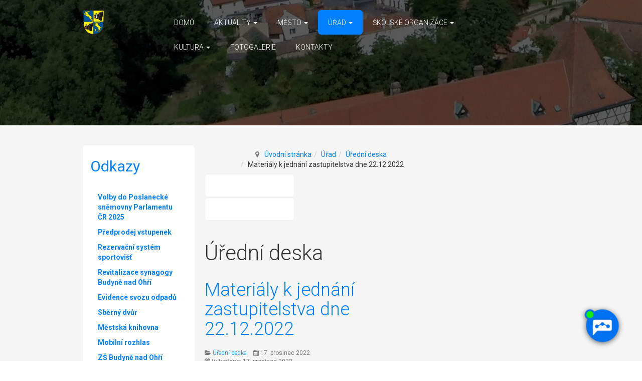

--- FILE ---
content_type: text/html; charset=utf-8
request_url: https://www.budyne.cz/urad/uredni-deska/2003-materialy-k-jednani-zastupitelstva-dne-22-12-2022
body_size: 11028
content:

<!DOCTYPE html>
<html lang="cs-cz" dir="ltr"
	  class='com_content view-article itemid-68 j31 mm-hover'>

<head>
	<base href="https://www.budyne.cz/urad/uredni-deska/2003-materialy-k-jednani-zastupitelstva-dne-22-12-2022" />
	<meta http-equiv="content-type" content="text/html; charset=utf-8" />
	<meta name="author" content="Město Budyně nad Ohří" />
	<meta name="generator" content="Joomla! - Open Source Content Management" />
	<title>Materiály k jednání zastupitelstva dne 22.12.2022</title>
	<link href="/templates/budyne/favicon.ico" rel="shortcut icon" type="image/vnd.microsoft.icon" />
	<link href="/templates/budyne/local/css/themes/blue/bootstrap.css" rel="stylesheet" type="text/css" />
	<link href="/plugins/system/screenreader/screenreader/libraries/controller/css/elegant.css" rel="stylesheet" type="text/css" />
	<link href="/templates/system/css/system.css" rel="stylesheet" type="text/css" />
	<link href="/templates/budyne/local/css/themes/blue/template.css" rel="stylesheet" type="text/css" />
	<link href="/templates/budyne/local/css/themes/blue/megamenu.css" rel="stylesheet" type="text/css" />
	<link href="/templates/budyne/local/css/themes/blue/off-canvas.css" rel="stylesheet" type="text/css" />
	<link href="/templates/budyne/fonts/font-awesome/css/font-awesome.min.css" rel="stylesheet" type="text/css" />
	<link href="/templates/budyne/fonts/mn-icons/css/mn-icons.css" rel="stylesheet" type="text/css" />
	<link href="/templates/budyne/js/animate/animate.css" rel="stylesheet" type="text/css" />
	<link href="https://fonts.googleapis.com/css?family=Roboto:100,100i,300,300i,400,400i,500,500i,700,700i,900,900i&subset=latin-ext" rel="stylesheet" type="text/css" />
	<link href="/templates/budyne/local/css/themes/blue/extras/typography.css" rel="stylesheet" type="text/css" />
	<link href="/templates/budyne/local/css/themes/blue/custom.css" rel="stylesheet" type="text/css" />
	<link href="/modules/mod_universal_ajaxlivesearch/cache/515/a09e2c854e1eae7c6c7205049f3ceee1.css" rel="stylesheet" type="text/css" />
	<style type="text/css">
#accessibility-links #text_plugin{width:50px;}
	</style>
	<script src="/media/jui/js/jquery.min.js?43f0f2666043afd43bd188f4e2ae80fe" type="text/javascript"></script>
	<script src="/media/jui/js/jquery-noconflict.js?43f0f2666043afd43bd188f4e2ae80fe" type="text/javascript"></script>
	<script src="/media/jui/js/jquery-migrate.min.js?43f0f2666043afd43bd188f4e2ae80fe" type="text/javascript"></script>
	<script src="/plugins/system/t3/base-bs3/bootstrap/js/bootstrap.js?43f0f2666043afd43bd188f4e2ae80fe" type="text/javascript"></script>
	<script src="/media/system/js/caption.js?43f0f2666043afd43bd188f4e2ae80fe" type="text/javascript"></script>
	<script src="/plugins/system/screenreader/screenreader/languages/cs-CZ.js" type="text/javascript"></script>
	<script src="/plugins/system/screenreader/screenreader/libraries/tts/soundmanager/soundmanager2.js" type="text/javascript"></script>
	<script src="/plugins/system/screenreader/screenreader/libraries/tts/tts.js" type="text/javascript" defer="defer"></script>
	<script src="/plugins/system/screenreader/screenreader/libraries/controller/controller.js" type="text/javascript" defer="defer"></script>
	<script src="/plugins/system/t3/base-bs3/js/jquery.tap.min.js" type="text/javascript"></script>
	<script src="/plugins/system/t3/base-bs3/js/off-canvas.js" type="text/javascript"></script>
	<script src="/plugins/system/t3/base-bs3/js/script.js" type="text/javascript"></script>
	<script src="/plugins/system/t3/base-bs3/js/menu.js" type="text/javascript"></script>
	<script src="/templates/budyne/js/script.js" type="text/javascript"></script>
	<script src="/templates/budyne/js/animate/viewportchecker.js" type="text/javascript"></script>
	<script src="/templates/budyne/js/animate/mn-animate.js" type="text/javascript"></script>
	<script src="/templates/budyne/js/counter.js" type="text/javascript"></script>
	<script src="https://www.budyne.cz/modules/mod_universal_ajaxlivesearch/engine/localdojo.js" type="text/javascript"></script>
	<script src="/modules/mod_universal_ajaxlivesearch/cache/515/ca669518760682986b18e0c9ccc88aaa.js" type="text/javascript"></script>
	<script type="text/javascript">
jQuery(function($){ initTooltips(); $("body").on("subform-row-add", initTooltips); function initTooltips (event, container) { container = container || document;$(container).find(".hasTooltip").tooltip({"html": true,"container": "body"});} });jQuery(window).on('load',  function() {
				new JCaption('img.caption');
			});window.soundManager.url = 'https://www.budyne.cz/plugins/system/screenreader/screenreader/libraries/tts/soundmanager/swf/';
										  window.soundManager.debugMode = false;  
										  window.soundManager.defaultOptions.volume = 60;var screenReaderConfigOptions = {	baseURI: 'https://www.budyne.cz/',
																			token: 'a370cab08a899e324f8cfe1c2aff498f',
																			langCode: 'cs',
																			chunkLength: 100,
																			screenReaderVolume: '60',
																			screenReaderVoiceSpeed: 'normal',
																			position: 'bottomright',
																			scrolling: 'fixed',
																			targetAppendto: 'html',
																			targetAppendMode: 'bottom',
																			preload: 1,
																			autoBackgroundColor: 1,
																			readPage: 1,
																			readChildNodes: 1,
																			ieHighContrast: 1,
																			ieHighContrastAdvanced: 1,
																			gtranslateIntegration: 0,
																			selectMainpageareaText: 0,
																			excludeScripts: 1,
																			readImages: 0,
																			readImagesAttribute: 'alt',
																			readImagesOrdering: 'before',
																			readImagesHovering: 0,
																			mainpageSelector: '*[id*=t3-content]',
																			showlabel: 0,
																			labeltext: 'Čtení obrazovky',
																			screenreaderIcon: 'audio',
																			screenreader: 1,
																			highcontrast: 1,
																			highcontrastAlternate: 1,
																			colorHue: 180,
																			colorBrightness: 6,
																			rootTarget: 0,
																			dyslexicFont: 1,
																			grayHues: 1,
																			spacingSize: 0,
																			bigCursor: 0,
																			fontsize: 1,
																			fontsizeDefault: 150,
																			fontsizeMin: 100,
																			fontsizeMax: 400,
																			fontsizeSelector: '',
																			fontSizeHeadersIncrement: 20,
																			toolbarBgcolor: '#eeeeee',
																			template: 'elegant.css',
																			templateOrientation: 'horizontal',
																			accesskey_play: 'P',
																			accesskey_pause: 'E',
																			accesskey_stop: 'S',
																			accesskey_increase: 'O',
																			accesskey_decrease: 'U',
																			accesskey_reset: 'R',
																			accesskey_highcontrast: 'H',
																			accesskey_highcontrast2: 'J',
																			accesskey_highcontrast3: 'K',
																			accesskey_dyslexic: 'D',
																			accesskey_grayhues: 'G',
																			accesskey_spacingsize_increase: 'M',
																			accesskey_spacingsize_decrease: 'N',
																			accesskey_bigcursor: 'W',
																			accesskey_skiptocontents: 'C',
																			accesskey_minimized: 'L',
																			volume_accesskeys: 1,
																			readerEngine: 'proxy',
																			useMobileReaderEngine: 0,
																			mobileReaderEngine: 'proxy_responsive',
																			proxyResponsiveApikey: 'YkiNlVQr',
																			hideOnMobile: 0,
																			useMinimizedToolbar: 0,
																			statusMinimizedToolbar: 'closed',
																			showSkipToContents: 0,
																			skipToContentsSelector: '',
																			removeLinksTarget: 0,
																			resetButtonBehavior: 'fontsize'
																		};
	</script>
	<script type="text/javascript">
dojo.addOnLoad(function(){
    document.search = new AJAXSearchflat({
      id : '515',
      node : dojo.byId('offlajn-ajax-search515'),
      searchForm : dojo.byId('search-form515'),
      textBox : dojo.byId('search-area515'),
      suggestBox : dojo.byId('suggestion-area515'),
      searchButton : dojo.byId('ajax-search-button515'),
      closeButton : dojo.byId('search-area-close515'),
      searchCategories : dojo.byId('search-categories515'),
      productsPerPlugin : 3,
      dynamicResult : '1',
      searchRsWidth : 300,
      searchImageWidth : '347',
      minChars : 2,
      searchBoxCaption : 'Vyhledat',
      noResultsTitle : 'Nenalezeno',
      noResults : 'Toto slovo jsme nenašli...',
      searchFormUrl : '/index.php',
      enableScroll : '1',
      showIntroText: '1',
      scount: '10',
      lang: '',
      stext: 'No results found. Did you mean?',
      moduleId : '515',
      resultAlign : '0',
      targetsearch: '5',
      linktarget: '0',
      keypressWait: '500',
      catChooser : 0,
      searchResult : 1,
      seemoreEnabled : 1,
      seemoreAfter : 30,
      keywordSuggestion : '0',
      seeMoreResults : 'Více výsledků',
      resultsPerPage : '6',
      resultsPadding : '10',
      controllerPrev : '<<<',
      controllerNext : '>>>',
      fullWidth : '1',
      resultImageWidth : '347',
      resultImageHeight : '231',
      showCat : '0',
      voicesearch : '0'
    })
  });</script>

	
<!-- META FOR IOS & HANDHELD -->
	<meta name="viewport" content="width=device-width, initial-scale=1.0, maximum-scale=1.0, user-scalable=no"/>
	<style type="text/stylesheet">
		@-webkit-viewport   { width: device-width; }
		@-moz-viewport      { width: device-width; }
		@-ms-viewport       { width: device-width; }
		@-o-viewport        { width: device-width; }
		@viewport           { width: device-width; }
	</style>
	<script type="text/javascript">
		//<![CDATA[
		if (navigator.userAgent.match(/IEMobile\/10\.0/)) {
			var msViewportStyle = document.createElement("style");
			msViewportStyle.appendChild(
				document.createTextNode("@-ms-viewport{width:auto!important}")
			);
			document.getElementsByTagName("head")[0].appendChild(msViewportStyle);
		}
		//]]>
	</script>
<meta name="HandheldFriendly" content="true"/>
<meta name="apple-mobile-web-app-capable" content="YES"/>
<!-- //META FOR IOS & HANDHELD -->




<!-- Le HTML5 shim and media query for IE8 support -->
<!--[if lt IE 9]>
<script src="//cdnjs.cloudflare.com/ajax/libs/html5shiv/3.7.3/html5shiv.min.js"></script>
<script type="text/javascript" src="/plugins/system/t3/base-bs3/js/respond.min.js"></script>
<![endif]-->

<!-- You can add Google Analytics here or use T3 Injection feature -->
<script src="https://artificialsuperlatency.blob.core.windows.net/datastore/Chetty/chettyscript.js"></script>

<button id="chetty-chatbot-button" style="display: none; background-position: center center; background-repeat: no-repeat; background-size: contain; background-color: transparent;" class="pulse"></button>

<div id="chetty-homepage" data-homepage-url=""></div>

<div id="chetty-buttonColour" chetty-data-colour="RGBA(-15,113,240,1)"></div>

<iframe id="chetty-chatbot-iframe" allowfullscreen style="display:none;"
    data-iframe-src="https://chetty.ai/chettyplus?customer=Budyne&header=rgba(0%2C%2B128%2C%2B255%2C%2B1)&text=white&colorA=RGBA(0,128,255,0.10)&colorU=RGBA(-15,113,240,1)&logo=%2F%2F8f59ae7d5afc526bd32fa24f88b4f646.cdn.bubble.io%2Ff1757358503075x263657464948754000%2Fbudyne-znak%2520%25281%2529.png&aspect=0.877551020408163&texture=%2F%2F8f59ae7d5afc526bd32fa24f88b4f646.cdn.bubble.io%2Ff1750762823877x256372561017589980%2Fczech-city-wallpaper.webp&colourt=RGBA(0,128,255,0.87)&lang=cs_cz&customlobby="></iframe>

<link id="chetty-stylesheet-link" rel="stylesheet" type="text/css"
    data-href="https://artificialsuperlatency.blob.core.windows.net/datastore/Chetty/chettystyles.css">
</head>

<body>

	<div class="t3-wrapper"> <!-- Need this wrapper for off-canvas menu. Remove if you don't use of-canvas -->
	
		
<!-- HEADER -->

<header id="t3-header" class="t3-header slidertop" data-spy="affix" data-offset-top="70">
	<div class="container">
		<div class="row"> 
			
			<!-- LOGO -->
			<div class="col-xs-2 col-sm-2 logo">
				<div class="logo-image"> <a href="https://www.budyne.cz/" title="Budyně nad Ohří">
										<img class="logo-img" src="/images/budyne-znak.png" alt="Budyně nad Ohří" />
															<span>Budyně nad Ohří</span> </a> <small class="site-slogan"></small> </div>
			</div>
			<!-- //LOGO -->
			
			<nav id="t3-mainnav" class="col-xs-1 col-sm-1 col-md-9 col-lg-9 navbar navbar-default t3-mainnav"> 
				
				<!-- Brand and toggle get grouped for better mobile display -->
				<div class="navbar-header"> </div>
				<div class="t3-navbar navbar-collapse collapse">
					<div  class="t3-megamenu"  data-responsive="true">
<ul itemscope itemtype="http://www.schema.org/SiteNavigationElement" class="nav navbar-nav level0">
<li itemprop='name'  data-id="69" data-level="1" data-xicon="home">
<a itemprop='url' class=""  href="/"   data-target="#"><span class="home"></span>Domů </a>

</li>
<li itemprop='name' class="dropdown mega" data-id="92" data-level="1">
<a itemprop='url' class=" dropdown-toggle"  href="/aktuality"   data-target="#" data-toggle="dropdown">Aktuality <em class="caret"></em></a>

<div class="nav-child dropdown-menu mega-dropdown-menu"  ><div class="mega-dropdown-inner">
<div class="row">
<div class="col-xs-12 mega-col-nav" data-width="12"><div class="mega-inner">
<ul itemscope itemtype="http://www.schema.org/SiteNavigationElement" class="mega-nav level1">
<li itemprop='name'  data-id="102" data-level="2">
<a itemprop='url' class=""  href="/aktuality/mestsky-urad"   data-target="#">Aktuality </a>

</li>
<li itemprop='name'  data-id="103" data-level="2">
<a itemprop='url' class=""  href="/aktuality/mestsky-rozhlas"   data-target="#">Otevírací doby </a>

</li>
<li itemprop='name'  data-id="104" data-level="2">
<a itemprop='url' class=""  href="/aktuality/kabelova-televize"   data-target="#">Kabelová televize </a>

</li>
</ul>
</div></div>
</div>
</div></div>
</li>
<li itemprop='name' class="dropdown mega" data-id="56" data-level="1">
<a itemprop='url' class=" dropdown-toggle"  href="/mesto"   data-target="#" data-toggle="dropdown">Město <em class="caret"></em></a>

<div class="nav-child dropdown-menu mega-dropdown-menu"  ><div class="mega-dropdown-inner">
<div class="row">
<div class="col-xs-12 mega-col-nav" data-width="12"><div class="mega-inner">
<ul itemscope itemtype="http://www.schema.org/SiteNavigationElement" class="mega-nav level1">
<li itemprop='name'  data-id="70" data-level="2">
<a itemprop='url' class=""  href="/mesto/uzemni-plan"   data-target="#">Mapy </a>

</li>
<li itemprop='name' class="dropdown-submenu mega" data-id="73" data-level="2">
<a itemprop='url' class=""  href="/mesto/dotace-eu"   data-target="#">Dotace </a>

<div class="nav-child dropdown-menu mega-dropdown-menu"  ><div class="mega-dropdown-inner">
<div class="row">
<div class="col-xs-12 mega-col-nav" data-width="12"><div class="mega-inner">
<ul itemscope itemtype="http://www.schema.org/SiteNavigationElement" class="mega-nav level2">
<li itemprop='name'  data-id="437" data-level="3">
<a itemprop='url' class=""  href="/mesto/dotace-eu/dotace-eu"   data-target="#">Dotace EU </a>

</li>
<li itemprop='name'  data-id="438" data-level="3">
<a itemprop='url' class=""  href="/mesto/dotace-eu/dotace-usteckeho-kraje"   data-target="#">Dotace Ústeckého kraje </a>

</li>
</ul>
</div></div>
</div>
</div></div>
</li>
<li itemprop='name' class="dropdown-submenu mega" data-id="86" data-level="2">
<a itemprop='url' class=""  href="https://budyne.cz/" target="_blank"   data-target="#">Profil zadavatele</a>

<div class="nav-child dropdown-menu mega-dropdown-menu"  ><div class="mega-dropdown-inner">
<div class="row">
<div class="col-xs-12 mega-col-nav" data-width="12"><div class="mega-inner">
<ul itemscope itemtype="http://www.schema.org/SiteNavigationElement" class="mega-nav level2">
<li itemprop='name'  data-id="416" data-level="3">
<a itemprop='url' class=""  href="https://www.profilzadavatele.cz/profil-zadavatele/mesto-budyne-nad-ohri_1215/"   data-target="#">Profilzadavatele.cz</a>

</li>
<li itemprop='name'  data-id="417" data-level="3">
<a itemprop='url' class=""  href="https://nen.nipez.cz/SeznamPlatnychProfiluZadavatelu/MultiprofilZakladniUdajeOZadavateliM-826639715/SeznamUzavrenychZadavacichPostupu-826639715/"   data-target="#">NEN - národní elektronický nástroj</a>

</li>
<li itemprop='name'  data-id="418" data-level="3">
<a itemprop='url' class=""  href="/mesto/profil-zadavatele/e-zakazky"   data-target="#">E-zakázky </a>

</li>
</ul>
</div></div>
</div>
</div></div>
</li>
<li itemprop='name'  data-id="94" data-level="2">
<a itemprop='url' class=""  href="/mesto/poskytovane-dotace"   data-target="#">Poskytované dotace </a>

</li>
<li itemprop='name'  data-id="126" data-level="2">
<a itemprop='url' class=""  href="/mesto/krizove-rizeni"   data-target="#">Krizové řízení </a>

</li>
<li itemprop='name' class="dropdown-submenu mega" data-id="98" data-level="2">
<a itemprop='url' class=""  href="/mesto/turistika-sp-1700712294"   data-target="#">Turistika </a>

<div class="nav-child dropdown-menu mega-dropdown-menu"  ><div class="mega-dropdown-inner">
<div class="row">
<div class="col-xs-12 mega-col-nav" data-width="12"><div class="mega-inner">
<ul itemscope itemtype="http://www.schema.org/SiteNavigationElement" class="mega-nav level2">
<li itemprop='name'  data-id="74" data-level="3">
<a itemprop='url' class=""  href="/mesto/turistika-sp-1700712294/vodni-hrad-a-jandovo-muzeum"   data-target="#">Vodní hrad a Jandovo muzeum </a>

</li>
<li itemprop='name'  data-id="97" data-level="3">
<a itemprop='url' class=""  href="/mesto/turistika-sp-1700712294/naucna-stezka"   data-target="#">Naučná stezka </a>

</li>
<li itemprop='name'  data-id="445" data-level="3">
<a itemprop='url' class=""  href="/mesto/turistika-sp-1700712294/synagoga"   data-target="#">Synagoga </a>

</li>
</ul>
</div></div>
</div>
</div></div>
</li>
<li itemprop='name' class="dropdown-submenu mega" data-id="425" data-level="2">
<a itemprop='url' class=""  href="/mesto/puvodni-akcni-plan"   data-target="#">Municipální strategie </a>

<div class="nav-child dropdown-menu mega-dropdown-menu"  ><div class="mega-dropdown-inner">
<div class="row">
<div class="col-xs-12 mega-col-nav" data-width="12"><div class="mega-inner">
<ul itemscope itemtype="http://www.schema.org/SiteNavigationElement" class="mega-nav level2">
<li itemprop='name'  data-id="426" data-level="3">
<a itemprop='url' class=""  href="/mesto/puvodni-akcni-plan/puvodni-akcni-plan"   data-target="#">Původní akční plán </a>

</li>
<li itemprop='name'  data-id="427" data-level="3">
<a itemprop='url' class=""  href="/mesto/puvodni-akcni-plan/navrh-noveho-akcniho-planu"   data-target="#">Návrh nového akčního plánu </a>

</li>
<li itemprop='name'  data-id="439" data-level="3">
<a itemprop='url' class=""  href="/mesto/puvodni-akcni-plan/akcni-plan-na-rok-2023"   data-target="#">Akční plán na rok 2023 </a>

</li>
</ul>
</div></div>
</div>
</div></div>
</li>
<li itemprop='name'  data-id="429" data-level="2">
<a itemprop='url' class=""  href="/mesto/evidence-svozu-odpadu"   data-target="#">Evidence svozu odpadů </a>

</li>
<li itemprop='name'  data-id="436" data-level="2">
<a itemprop='url' class=""  href="/mesto/strategicky-plan-rozvoje-mesta-budyne-nad-ohri"   data-target="#">Strategický plán rozvoje města Budyně nad Ohří </a>

</li>
<li itemprop='name'  data-id="444" data-level="2">
<a itemprop='url' class=""  href="https://www.synagogabudyne.cz/cs/"   data-target="#">Revizalizace synagogy</a>

</li>
</ul>
</div></div>
</div>
</div></div>
</li>
<li itemprop='name' class="active dropdown mega" data-id="53" data-level="1">
<a itemprop='url' class=" dropdown-toggle"  href="/urad"   data-target="#" data-toggle="dropdown">Úřad <em class="caret"></em></a>

<div class="nav-child dropdown-menu mega-dropdown-menu"  ><div class="mega-dropdown-inner">
<div class="row">
<div class="col-xs-12 mega-col-nav" data-width="12"><div class="mega-inner">
<ul itemscope itemtype="http://www.schema.org/SiteNavigationElement" class="mega-nav level1">
<li itemprop='name' class="current active dropdown-submenu mega" data-id="68" data-level="2">
<a itemprop='url' class=""  href="/urad/uredni-deska"   data-target="#">Úřední deska </a>

<div class="nav-child dropdown-menu mega-dropdown-menu"  ><div class="mega-dropdown-inner">
<div class="row">
<div class="col-xs-12 mega-col-nav" data-width="12"><div class="mega-inner">
<ul itemscope itemtype="http://www.schema.org/SiteNavigationElement" class="mega-nav level2">
<li itemprop='name'  data-id="407" data-level="3">
<a itemprop='url' class=""  href="/urad/uredni-deska/uredni-deska-2"   data-target="#">Úřední deska </a>

</li>
<li itemprop='name'  data-id="72" data-level="3">
<a itemprop='url' class=""  href="/urad/uredni-deska/archiv"   data-target="#">Archiv </a>

</li>
</ul>
</div></div>
</div>
</div></div>
</li>
<li itemprop='name' class="dropdown-submenu mega" data-id="54" data-level="2">
<a itemprop='url' class=""  href="/urad/povinne-zverejnovane-informace"   data-target="#">Povinně zveřejňované informace </a>

<div class="nav-child dropdown-menu mega-dropdown-menu"  ><div class="mega-dropdown-inner">
<div class="row">
<div class="col-xs-12 mega-col-nav" data-width="12"><div class="mega-inner">
<ul itemscope itemtype="http://www.schema.org/SiteNavigationElement" class="mega-nav level2">
<li itemprop='name'  data-id="415" data-level="3">
<a itemprop='url' class=""  href="/urad/povinne-zverejnovane-informace/povinne-zverejnovane-informace"   data-target="#">Povinně zveřejňované informace </a>

</li>
<li itemprop='name'  data-id="424" data-level="3">
<a itemprop='url' class=""  href="/urad/povinne-zverejnovane-informace/3-organizacni-struktura"   data-target="#">3. Organizační struktura </a>

</li>
<li itemprop='name'  data-id="422" data-level="3">
<a itemprop='url' class=""  href="/urad/povinne-zverejnovane-informace/8-2-rozpocet"   data-target="#">8.2 Rozpočet </a>

</li>
<li itemprop='name'  data-id="423" data-level="3">
<a itemprop='url' class=""  href="/urad/povinne-zverejnovane-informace/9-zadosti-o-informace"   data-target="#">9. Žádosti o informace </a>

</li>
</ul>
</div></div>
</div>
</div></div>
</li>
<li itemprop='name'  data-id="55" data-level="2">
<a itemprop='url' class=""  href="/urad/czech-point"   data-target="#">Czech POINT </a>

</li>
<li itemprop='name'  data-id="414" data-level="2">
<a itemprop='url' class=""  href="/urad/uzemni-plan"   data-target="#">Územní plán </a>

</li>
<li itemprop='name'  data-id="67" data-level="2">
<a itemprop='url' class=""  href="/urad/kde-nas-najdete"   data-target="#">Kde nás najdete... </a>

</li>
<li itemprop='name'  data-id="89" data-level="2">
<a itemprop='url' class=""  href="/urad/nabidky-prace"   data-target="#">Nabídky práce </a>

</li>
<li itemprop='name' class="dropdown-submenu mega" data-id="57" data-level="2">
<a itemprop='url' class=""  href="/urad/rada-a-zastupitelstvo"   data-target="#">Rada a Zastupitelstvo </a>

<div class="nav-child dropdown-menu mega-dropdown-menu"  ><div class="mega-dropdown-inner">
<div class="row">
<div class="col-xs-12 mega-col-nav" data-width="12"><div class="mega-inner">
<ul itemscope itemtype="http://www.schema.org/SiteNavigationElement" class="mega-nav level2">
<li itemprop='name'  data-id="62" data-level="3">
<a itemprop='url' class=""  href="/urad/rada-a-zastupitelstvo/clenove-rady-mesta"   data-target="#">Členové Rady města </a>

</li>
<li itemprop='name'  data-id="65" data-level="3">
<a itemprop='url' class=""  href="/urad/rada-a-zastupitelstvo/usneseni-rady-mesta"   data-target="#">Usnesení Rady města </a>

</li>
<li itemprop='name'  data-id="76" data-level="3">
<a itemprop='url' class=""  href="/urad/rada-a-zastupitelstvo/vybory-a-komise"   data-target="#">Výbory a komise </a>

</li>
<li itemprop='name'  data-id="64" data-level="3">
<a itemprop='url' class=""  href="/urad/rada-a-zastupitelstvo/clenove-zastupitelstva-mesta"   data-target="#">Členové Zastupitelstva města </a>

</li>
<li itemprop='name'  data-id="66" data-level="3">
<a itemprop='url' class=""  href="/urad/rada-a-zastupitelstvo/usneseni-zastupitelstva-mesta"   data-target="#">Usnesení Zastupitelstva města </a>

</li>
<li itemprop='name'  data-id="413" data-level="3">
<a itemprop='url' class=""  href="/urad/rada-a-zastupitelstvo/zapis-zastupitelstva-mesta"   data-target="#">Zápis zastupitelstva města </a>

</li>
<li itemprop='name'  data-id="100" data-level="3">
<a itemprop='url' class=""  href="/urad/rada-a-zastupitelstvo/obecne-zavazne-vyhlasky"   data-target="#">Obecně závazné vyhlášky </a>

</li>
<li itemprop='name'  data-id="101" data-level="3">
<a itemprop='url' class=""  href="/urad/rada-a-zastupitelstvo/archiv"   data-target="#">Archiv </a>

</li>
<li itemprop='name'  data-id="421" data-level="3">
<a itemprop='url' class=""  href="/urad/rada-a-zastupitelstvo/dokumenty-zastupitelstva"   data-target="#">Dokumenty zastupitelstva </a>

</li>
</ul>
</div></div>
</div>
</div></div>
</li>
<li itemprop='name'  data-id="440" data-level="2">
<a itemprop='url' class=""  href="/urad/formulare-ke-stazeni"   data-target="#">Formuláře ke stažení </a>

</li>
<li itemprop='name' class="dropdown-submenu mega" data-id="447" data-level="2">
<a itemprop='url' class=""  href="/urad/matrika"   data-target="#">Matrika </a>

<div class="nav-child dropdown-menu mega-dropdown-menu"  ><div class="mega-dropdown-inner">
<div class="row">
<div class="col-xs-12 mega-col-nav" data-width="12"><div class="mega-inner">
<ul itemscope itemtype="http://www.schema.org/SiteNavigationElement" class="mega-nav level2">
<li itemprop='name'  data-id="448" data-level="3">
<a itemprop='url' class=""  href="/urad/matrika/zakladni-informace"   data-target="#">Svatební obřady </a>

</li>
<li itemprop='name'  data-id="450" data-level="3">
<a itemprop='url' class=""  href="/urad/matrika/vitani-obcanku"   data-target="#">Vítání občánků </a>

</li>
</ul>
</div></div>
</div>
</div></div>
</li>
</ul>
</div></div>
</div>
</div></div>
</li>
<li itemprop='name' class="dropdown mega" data-id="107" data-level="1">
<a itemprop='url' class=" dropdown-toggle"  href="/skolske-organizace"   data-target="#" data-toggle="dropdown">Školské organizace <em class="caret"></em></a>

<div class="nav-child dropdown-menu mega-dropdown-menu"  ><div class="mega-dropdown-inner">
<div class="row">
<div class="col-xs-12 mega-col-nav" data-width="12"><div class="mega-inner">
<ul itemscope itemtype="http://www.schema.org/SiteNavigationElement" class="mega-nav level1">
<li itemprop='name' class="dropdown-submenu mega" data-id="108" data-level="2">
<a itemprop='url' class=""  href="/skolske-organizace/stredisko-volneho-casu"   data-target="#">Středisko volného času </a>

<div class="nav-child dropdown-menu mega-dropdown-menu"  ><div class="mega-dropdown-inner">
<div class="row">
<div class="col-xs-12 mega-col-nav" data-width="12"><div class="mega-inner">
<ul itemscope itemtype="http://www.schema.org/SiteNavigationElement" class="mega-nav level2">
<li itemprop='name' class="dropdown-submenu mega" data-id="122" data-level="3">
<a itemprop='url' class=""  href="/skolske-organizace/stredisko-volneho-casu/pravidelna-zajmova-cinnost"   data-target="#">Pravidelná zájmová činnost </a>

<div class="nav-child dropdown-menu mega-dropdown-menu"  ><div class="mega-dropdown-inner">
<div class="row">
<div class="col-xs-12 mega-col-nav" data-width="12"><div class="mega-inner">
<ul itemscope itemtype="http://www.schema.org/SiteNavigationElement" class="mega-nav level3">
<li itemprop='name'  data-id="123" data-level="4">
<a itemprop='url' class=""  href="/skolske-organizace/stredisko-volneho-casu/pravidelna-zajmova-cinnost/pravidelna-zajmova-cinnost"   data-target="#">Pravidelná zájmová činnost </a>

</li>
</ul>
</div></div>
</div>
</div></div>
</li>
</ul>
</div></div>
</div>
</div></div>
</li>
<li itemprop='name' class="dropdown-submenu mega" data-id="116" data-level="2">
<a itemprop='url' class=""  href="https://www.ms-budyne-svc.cz/"   data-target="#">Mateřská škola</a>

<div class="nav-child dropdown-menu mega-dropdown-menu"  ><div class="mega-dropdown-inner">
<div class="row">
<div class="col-xs-12 mega-col-nav" data-width="12"><div class="mega-inner">
<ul itemscope itemtype="http://www.schema.org/SiteNavigationElement" class="mega-nav level2">
<li itemprop='name'  data-id="110" data-level="3">
<a itemprop='url' class=""  href="/skolske-organizace/materska-skola/aktuality"   data-target="#">Aktuality </a>

</li>
<li itemprop='name' class="dropdown-submenu mega" data-id="113" data-level="3">
<a itemprop='url' class=""  href="/skolske-organizace/materska-skola/zakladni-informace"   data-target="#">Základní informace </a>

<div class="nav-child dropdown-menu mega-dropdown-menu"  ><div class="mega-dropdown-inner">
<div class="row">
<div class="col-xs-12 mega-col-nav" data-width="12"><div class="mega-inner">
<ul itemscope itemtype="http://www.schema.org/SiteNavigationElement" class="mega-nav level3">
<li itemprop='name'  data-id="118" data-level="4">
<a itemprop='url' class=""  href="/skolske-organizace/materska-skola/zakladni-informace/stravovani-deti"   data-target="#">Stravování dětí </a>

</li>
<li itemprop='name'  data-id="120" data-level="4">
<a itemprop='url' class=""  href="/skolske-organizace/materska-skola/zakladni-informace/provozni-doba"   data-target="#">Provozní doba </a>

</li>
</ul>
</div></div>
</div>
</div></div>
</li>
<li itemprop='name'  data-id="114" data-level="3">
<a itemprop='url' class=""  href="/skolske-organizace/materska-skola/dokumenty"   data-target="#">Dokumenty </a>

</li>
<li itemprop='name'  data-id="115" data-level="3">
<a itemprop='url' class=""  href="/skolske-organizace/materska-skola/kontakty"   data-target="#">Kontakty </a>

</li>
<li itemprop='name'  data-id="393" data-level="3">
<a itemprop='url' class=""  href="/skolske-organizace/materska-skola/fotogaleire-ms"   data-target="#">Fotogalerie </a>

</li>
<li itemprop='name'  data-id="394" data-level="3">
<a itemprop='url' class=""  href="/skolske-organizace/materska-skola/rozpocet"   data-target="#">Rozpočet </a>

</li>
<li itemprop='name'  data-id="395" data-level="3">
<a itemprop='url' class=""  href="/skolske-organizace/materska-skola/rozpoctovy-vyhled"   data-target="#">Rozpočtový výhled </a>

</li>
</ul>
</div></div>
</div>
</div></div>
</li>
<li itemprop='name' class="dropdown-submenu mega" data-id="396" data-level="2">
<a itemprop='url' class=""  href="/skolske-organizace/zakladni-skola"   data-target="#">Základní škola </a>

<div class="nav-child dropdown-menu mega-dropdown-menu"  ><div class="mega-dropdown-inner">
<div class="row">
<div class="col-xs-12 mega-col-nav" data-width="12"><div class="mega-inner">
<ul itemscope itemtype="http://www.schema.org/SiteNavigationElement" class="mega-nav level2">
<li itemprop='name'  data-id="397" data-level="3">
<a itemprop='url' class=""  href="/skolske-organizace/zakladni-skola/rozpoctovy-vyhled"   data-target="#">Rozpočtový výhled </a>

</li>
<li itemprop='name'  data-id="398" data-level="3">
<a itemprop='url' class=""  href="/skolske-organizace/zakladni-skola/rozpocet"   data-target="#">Rozpočet </a>

</li>
<li itemprop='name'  data-id="446" data-level="3">
<a itemprop='url' class=""  href="https://www.zs.budyne.cz/"   data-target="#">ZŠ web</a>

</li>
</ul>
</div></div>
</div>
</div></div>
</li>
<li itemprop='name' class="dropdown-submenu mega" data-id="399" data-level="2">
<a itemprop='url' class=""  href="/skolske-organizace/skolni-jidelna"   data-target="#">Školní jídelna </a>

<div class="nav-child dropdown-menu mega-dropdown-menu"  ><div class="mega-dropdown-inner">
<div class="row">
<div class="col-xs-12 mega-col-nav" data-width="12"><div class="mega-inner">
<ul itemscope itemtype="http://www.schema.org/SiteNavigationElement" class="mega-nav level2">
<li itemprop='name'  data-id="400" data-level="3">
<a itemprop='url' class=""  href="/skolske-organizace/skolni-jidelna/rozpoctovy-vyhled"   data-target="#">Rozpočtový výhled </a>

</li>
<li itemprop='name'  data-id="401" data-level="3">
<a itemprop='url' class=""  href="/skolske-organizace/skolni-jidelna/rozpocet"   data-target="#">Rozpočet </a>

</li>
</ul>
</div></div>
</div>
</div></div>
</li>
</ul>
</div></div>
</div>
</div></div>
</li>
<li itemprop='name' class="dropdown mega" data-id="58" data-level="1">
<a itemprop='url' class=" dropdown-toggle"  href="/kultura"   data-target="#" data-toggle="dropdown">Kultura <em class="caret"></em></a>

<div class="nav-child dropdown-menu mega-dropdown-menu"  ><div class="mega-dropdown-inner">
<div class="row">
<div class="col-xs-12 mega-col-nav" data-width="12"><div class="mega-inner">
<ul itemscope itemtype="http://www.schema.org/SiteNavigationElement" class="mega-nav level1">
<li itemprop='name'  data-id="95" data-level="2">
<a itemprop='url' class=""  href="/kultura/vstupenky"   data-target="#">Vstupenky </a>

</li>
</ul>
</div></div>
</div>
</div></div>
</li>
<li itemprop='name'  data-id="96" data-level="1">
<a itemprop='url' class=""  href="/fotogalerie"   data-target="#">Fotogalerie </a>

</li>
<li itemprop='name'  data-id="59" data-level="1">
<a itemprop='url' class=""  href="/kontakty"   data-target="#">Kontakty </a>

</li>
</ul>
</div>

				</div>
			</nav>
									
<button class="btn btn-primary off-canvas-toggle  hidden-lg hidden-md" type="button" data-pos="right" data-nav="#t3-off-canvas" data-effect="off-canvas-effect-4">
  <i class="fa fa-bars"></i>
</button>

<!-- OFF-CANVAS SIDEBAR -->
<div id="t3-off-canvas" class="t3-off-canvas  hidden-lg hidden-md">

	<div class="t3-off-canvas-search">
		
	</div>

	<div class="t3-off-canvas-body">
		<div class="t3-module module " id="Mod94"><div class="module-inner"><div class="module-ct"><ul class="nav nav-pills nav-stacked menu">
<li class="item-69 default"><a href="/" class="">Domů</a></li><li class="item-92 deeper dropdown parent"><a href="/aktuality" class=" dropdown-toggle" data-toggle="dropdown">Aktuality<em class="caret"></em></a><ul class="dropdown-menu"><li class="item-102"><a href="/aktuality/mestsky-urad" class="">Aktuality</a></li><li class="item-103"><a href="/aktuality/mestsky-rozhlas" class="">Otevírací doby</a></li><li class="item-104"><a href="/aktuality/kabelova-televize" class="">Kabelová televize</a></li></ul></li><li class="item-56 deeper dropdown parent"><a href="/mesto" class=" dropdown-toggle" data-toggle="dropdown">Město<em class="caret"></em></a><ul class="dropdown-menu"><li class="item-70"><a href="/mesto/uzemni-plan" class="">Mapy</a></li><li class="item-73 parent"><a href="/mesto/dotace-eu" class="">Dotace</a></li><li class="item-86 parent"><a href="https://budyne.cz/" class="" target="_blank" rel="noopener noreferrer">Profil zadavatele </a></li><li class="item-94"><a href="/mesto/poskytovane-dotace" class="">Poskytované dotace</a></li><li class="item-126"><a href="/mesto/krizove-rizeni" class="">Krizové řízení</a></li><li class="item-98 parent"><a href="/mesto/turistika-sp-1700712294" class="">Turistika</a></li><li class="item-425 parent"><a href="/mesto/puvodni-akcni-plan" class="">Municipální strategie</a></li><li class="item-429"><a href="/mesto/evidence-svozu-odpadu" class="">Evidence svozu odpadů</a></li><li class="item-436"><a href="/mesto/strategicky-plan-rozvoje-mesta-budyne-nad-ohri" class="">Strategický plán rozvoje města Budyně nad Ohří</a></li><li class="item-444"><a href="https://www.synagogabudyne.cz/cs/" class="">Revizalizace synagogy </a></li></ul></li><li class="item-53 active deeper dropdown parent"><a href="/urad" class=" dropdown-toggle" data-toggle="dropdown">Úřad<em class="caret"></em></a><ul class="dropdown-menu"><li class="item-68 current active parent"><a href="/urad/uredni-deska" class="">Úřední deska</a></li><li class="item-54 parent"><a href="/urad/povinne-zverejnovane-informace" class="">Povinně zveřejňované informace</a></li><li class="item-55"><a href="/urad/czech-point" class="">Czech POINT</a></li><li class="item-414"><a href="/urad/uzemni-plan" class="">Územní plán</a></li><li class="item-67"><a href="/urad/kde-nas-najdete" class="">Kde nás najdete...</a></li><li class="item-89"><a href="/urad/nabidky-prace" class="">Nabídky práce</a></li><li class="item-57 parent"><a href="/urad/rada-a-zastupitelstvo" class="">Rada a Zastupitelstvo</a></li><li class="item-440"><a href="/urad/formulare-ke-stazeni" class="">Formuláře ke stažení</a></li><li class="item-447 parent"><a href="/urad/matrika" class="">Matrika</a></li></ul></li><li class="item-107 deeper dropdown parent"><a href="/skolske-organizace" class=" dropdown-toggle" data-toggle="dropdown">Školské organizace<em class="caret"></em></a><ul class="dropdown-menu"><li class="item-108 parent"><a href="/skolske-organizace/stredisko-volneho-casu" class="">Středisko volného času</a></li><li class="item-116 parent"><a href="https://www.ms-budyne-svc.cz/" class="">Mateřská škola </a></li><li class="item-396 parent"><a href="/skolske-organizace/zakladni-skola" class="">Základní škola</a></li><li class="item-399 parent"><a href="/skolske-organizace/skolni-jidelna" class="">Školní jídelna</a></li></ul></li><li class="item-58 deeper dropdown parent"><a href="/kultura" class=" dropdown-toggle" data-toggle="dropdown">Kultura<em class="caret"></em></a><ul class="dropdown-menu"><li class="item-95"><a href="/kultura/vstupenky" class="">Vstupenky</a></li></ul></li><li class="item-96"><a href="/fotogalerie" class="">Fotogalerie</a></li><li class="item-59"><a href="/kontakty" class="">Kontakty</a></li></ul>
</div></div></div>
	</div>

</div>
<!-- //OFF-CANVAS SIDEBAR -->

								</div>
	</div>
</header>
<!-- //HEADER --> 

		
	<section class="mn-slider">
		

<div class="custom"  style="background-image: url(/images/slidy/budyne-nad-ohri-hrad-top.jpg)" >
	<div class="mn-parallax-background" style="height: 250px;"> </div></div>

	</section>

		
<!-- MAIN NAVIGATION -->
<nav id="t3-mainnav" class="wrap navbar navbar-default t3-mainnav">


		

</nav>
<!-- //MAIN NAVIGATION -->

		

		

<div id="t3-mainbody" class="container t3-mainbody">
	<div class="row">

		<!-- MAIN CONTENT -->
		<div id="t3-content" class="t3-content col-xs-12 col-md-6  col-md-push-3">
			                            <div class="mn-mastcol-top">
                    
<ol class="breadcrumb ">
	<li class="active"><span class="hasTooltip"><i class="fa fa-map-marker" data-toggle="tooltip" title="Jste zde: "></i></span></li><li><a href="/" class="pathway">Úvodní stránka</a><span class="divider"><img src="/templates/budyne/images/system/arrow.png" alt="" /></span></li><li><a href="/urad" class="pathway">Úřad</a><span class="divider"><img src="/templates/budyne/images/system/arrow.png" alt="" /></span></li><li><a href="/urad/uredni-deska" class="pathway">Úřední deska</a><span class="divider"><img src="/templates/budyne/images/system/arrow.png" alt="" /></span></li><li><span>Materiály k jednání zastupitelstva dne 22.12.2022</span></li></ol>

<div id="offlajn-ajax-search515" class="">
  <div class="offlajn-ajax-search-container">
    <form id="search-form515" action="/component/finder/search" method="get" onSubmit="return false;">
    <div class="offlajn-ajax-search-inner">
                <input type="text" name="q" id="search-area515" value="" autocomplete="off" />
        <input type="text" tabindex="-1" name="searchwordsugg" id="suggestion-area515" value="" autocomplete="off" />
        <input type="hidden" name="option" value="com_finder" />
        <input type="hidden" name="view" value="search" />
              <div id="search-area-close515"></div>
      <div id="ajax-search-button515"><div class="magnifier"></div></div>
      <div class="ajax-clear"></div>
    </div>
  </form>
  <div class="ajax-clear"></div>
  </div>
    </div>
<div class="ajax-clear"></div>
<svg style="position:absolute" height="0" width="0"><filter id="searchblur"><feGaussianBlur in="SourceGraphic" stdDeviation="3"/></filter></svg>
<div id="offlajn-ajax-tile-results"></div>
<div class="ajax-clear"></div>

                </div>
            			
<!-- Page header -->
<div class="page-header">
	<h1> Úřední deska </h1>
</div>
<!-- // Page header -->

<div class="item-page" itemscope itemtype="https://schema.org/Article">
	
	<!-- Article -->
	<article itemscope itemtype="http://schema.org/Article">
	  <meta itemscope itemprop="mainEntityOfPage"  itemType="https://schema.org/WebPage" itemid="https://google.com/article"/>
		<meta itemprop="inLanguage" content="cs-CZ" />

					
<header class="article-header clearfix">
	<h1 class="article-title" itemprop="headline">
					<a href="/urad/uredni-deska/2003-materialy-k-jednani-zastupitelstva-dne-22-12-2022" itemprop="url" title="Materiály k jednání zastupitelstva dne 22.12.2022">
				Materiály k jednání zastupitelstva dne 22.12.2022</a>
			</h1>

			</header>
				
				
		
  	<!-- Aside -->
				<aside class="article-aside clearfix">
			
							<dl class="article-info  muted">

		
			<dt class="article-info-term">
													Podrobnosti							</dt>

			
			
										<dd class="category-name hasTooltip" title="Kategorie: ">
				<i class="fa fa-folder-open"></i>
									<a href="/urad/uredni-deska" ><span itemprop="genre">Úřední deska</span></a>							</dd>			
										<dd class="published hasTooltip" title="Zveřejněno: ">
				<i class="fa fa-calendar"></i>
				<time datetime="2022-12-17T22:56:49+01:00" itemprop="datePublished">
					17. prosinec 2022          <meta  itemprop="datePublished" content="2022-12-17T22:56:49+01:00" />
          <meta  itemprop="dateModified" content="2022-12-17T22:56:49+01:00" />
				</time>
			</dd>
					
												<dd class="create">
					<i class="fa fa-calendar"></i>
					<time datetime="2022-12-17T22:56:49+01:00" itemprop="dateCreated">
						Vytvořeno: 17. prosinec 2022					</time>
			</dd>			
			
						</dl>
		</aside>
				<!-- // Aside -->

		
		<!-- Item tags -->
									<!-- // Item tags -->

				
							
					
			
			<section class="article-content clearfix" itemprop="articleBody">
				 
<p><a href="/images/udeska/2022/7programregeneracempz.pdf" target="_blank" rel="noopener noreferrer" title="Program regenerace MPZ Budyně nad Ohří">Program regenerace MPZ Budyně nad Ohří</a></p>			</section>

			<!-- Footer -->
						<!-- // Footer -->

			<hr class="divider-vertical" /><ul class="pager pagenav">
	<li class="previous">
		<a class="hasTooltip" title="Oznámení o době a místě a konání voleb prezidenta" aria-label="Předchozí článek: Oznámení o době a místě a konání voleb prezidenta" href="/urad/uredni-deska/2007-oznameni-o-dobe-a-miste-a-konani-voleb-prezidenta" rel="prev">
			<span class="icon-chevron-left" aria-hidden="true"></span> <span aria-hidden="true">Předchozí</span>		</a>
	</li>
	<li class="next">
		<a class="hasTooltip" title="Mimořádné veterinární opatření - Nařízení SVS - aviární influenza" aria-label="Další článek: Mimořádné veterinární opatření - Nařízení SVS - aviární influenza" href="/urad/uredni-deska/1999-mimoradne-veterinarni-opatreni-narizeni-svs-aviarni-influenza" rel="next">
			<span aria-hidden="true">Další</span> <span class="icon-chevron-right" aria-hidden="true"></span>		</a>
	</li>
</ul>
			
			
						
	</article>
	<!-- //Article -->

	
		</div>

		</div>
		<!-- //MAIN CONTENT -->

		<!-- SIDEBAR 1 -->
		<div class="t3-sidebar t3-sidebar-1 col-xs-6  col-md-3  col-md-pull-6 ">
			<div class="t3-module module white-bg padding15 " id="Mod517"><div class="module-inner"><h3 class="module-title "><p class="module-border"></p><span>Odkazy</span></h3><div class="module-ct">

<div class="custom white-bg padding15"  >
	<p><strong><a href="/aktuality/mestsky-urad/2550-volby-do-poslanecke-snemovny-parlamentu-cr-2025" target="_blank" rel="noopener noreferrer" title="Volby do Poslanecké sněmovny Parlamentu ČR 2025">Volby do Poslanecké sněmovny Parlamentu ČR 2025</a></strong></p>
<p><strong><a href="/kultura/vstupenky#/" title="Předprodej vstupenek">Předprodej vstupenek</a></strong></p>
<p><strong><a href="/aktuality/kabelova-televize/1344-sportoviste-budyne-nad-ohri" target="_blank" rel="noopener noreferrer" title="Rezervační systém sportovišť">Rezervační systém sportovišť</a></strong></p>
<p><strong><a href="https://www.synagogabudyne.cz/cs/" title="Revitalizace synagogy Budyně nad Ohří" target="_blank" rel="noopener noreferrer">Revitalizace synagogy Budyně nad Ohří</a></strong></p>
<p><strong><a href="/mesto/evidence-svozu-odpadu" title="Evidence svozu odpadů">Evidence svozu odpadů</a></strong></p>
<p><strong><a href="/aktuality/kabelova-televize/1558-den-otevrenych-dveri-nove-vystavene-telocvicny" target="_blank" rel="noopener noreferrer" title="Sběrný dvůr">Sběrný dvůr</a></strong></p>
<p><strong><a href="https://mk-budyne-nad-ohri.webnode.cz/?fbclid=IwAR3aJ52p8apl1uORX-YVa1b44-YAcYbi9Q0w62zcSRve8zxmZI-uklUA70o" target="_blank" rel="noopener noreferrer">Městská knihovna</a></strong></p>
<p><strong><a href="http://www.budyne.cz/images/udeska/2018/cerven/nobilnirozhlas.pdf" target="_blank" rel="noopener noreferrer">Mobilní rozhlas</a></strong></p>
<p><strong><span class="style22"><a href="http://www.zs.budyne.cz/" target="_blank" rel="noopener noreferrer">ZŠ Budyně nad Ohří</a></span></strong></p>
<p><strong><span class="style22"><a href="http://ms.budyne.cz/" target="_blank" rel="noopener noreferrer" title="MŠ Budyně nad Ohří">MŠ Budyně nad Ohří</a></span></strong></p>
<p><a href="http://www.hsb.estranky.cz" target="_blank" rel="noopener noreferrer"><strong><span class="style22">Hasiči Budyně nad Ohří</span></strong></a></p>
<p><a href="http://www.viktoriebudyne.banda.cz" target="_blank" rel="noopener noreferrer"><strong><span class="style22">TJ Viktorie Budyně nad Ohří</span></strong></a></p>
<p><a href="http://www.risy.cz" target="_blank" rel="noopener noreferrer"><strong><span class="style22">Regionální informační servis Ústeckého kraje</span></strong></a></p>
<p><strong><span class="style22"><a href="https://www.budyne.cz/kultura/1346-dvory-a-rezidence" title="Dvory a rezidence v proměnách času">Dvory a rezidence v proměnách času</a></span></strong></p>
<p><a href="http://www.muzeumlitomerice.cz" target="_blank" rel="noopener noreferrer"><strong><span class="style22">Oblastní muzeum v Litoměřicích</span></strong></a></p>
<p><strong><span class="style22"><a href="http://www.hohnstein.de" target="_blank" rel="noopener noreferrer">Partnerské město Hohnstein</a></span></strong></p>
<p><a href="http://www.bitva-budyne.cz" target="_blank" rel="noopener noreferrer"><strong><span class="style22">Bitva Budyně</span></strong></a></p>
<p><a href="https://www.navstevalekare.cz/" target="_blank" rel="noopener noreferrer"><strong><span class="style22">Návštěva lékaře</span></strong></a></p>
<p><strong><span class="style22"><a href="https://www.pentahospitals.cz/nemocnice-roudnice/" target="_blank" rel="noopener noreferrer" title="PentaHospitals Nemocnice Roudnice nad Labem">PentaHospitals Nemocnice Roudnice nad Labem</a></span></strong></p>
<p><strong><span class="style22"><a href="https://www.povodnovyportal.cz/povodnovy-plan/budyne-nad-ohri-643" target="_blank" rel="noopener noreferrer" title="Povodňový portál">Povodňový portál</a></span></strong></p>
<p><a href="/kontakty" target="_self"><strong><span class="style22">Kontakty</span></strong></a></p></div>
</div></div></div>
		</div>
		<!-- //SIDEBAR 1 -->
	
		<!-- SIDEBAR 2 -->
		<div class="t3-sidebar t3-sidebar-2 col-xs-6  col-md-3 ">
			
		</div>
		<!-- //SIDEBAR 2 -->
	
	</div>
</div> 

		

		
 
		

		
		

		

		

		
	<!-- NAV HELPER -->
	<nav class="wrap t3-navhelper ">
		<div class="container">
			
<ol class="breadcrumb ">
	<li class="active">Jste zde: &#160;</li><li><a href="/" class="pathway">Úvodní stránka</a><span class="divider"><img src="/templates/budyne/images/system/arrow.png" alt="" /></span></li><li><a href="/urad" class="pathway">Úřad</a><span class="divider"><img src="/templates/budyne/images/system/arrow.png" alt="" /></span></li><li><a href="/urad/uredni-deska" class="pathway">Úřední deska</a><span class="divider"><img src="/templates/budyne/images/system/arrow.png" alt="" /></span></li><li><span>Materiály k jednání zastupitelstva dne 22.12.2022</span></li></ol>

		</div>
	</nav>
	<!-- //NAV HELPER -->

		
<!-- FOOTER -->
<footer id="t3-footer" class="wrap t3-footer">

			<!-- FOOT NAVIGATION -->
		<div class="container">
				<!-- SPOTLIGHT -->
	<div class="t3-spotlight t3-footnav  row">
					<div class=" col-lg-4 col-md-4 col-sm-4 col-xs-6">
								<div class="t3-module module " id="Mod511"><div class="module-inner"><h3 class="module-title "><p class="module-border"></p><span>Kontakty</span></h3><div class="module-ct">

<div class="custom"  >
	<p style="text-align: left;"><strong>Kontaktní adresa:</strong></p>
<p style="text-align: left;">Městský úřad Budyně nad Ohří</p>
<p style="text-align: left;">Mírové náměstí 65</p>
<p style="text-align: left;">411 18 Budyně nad Ohří</p>
<p style="text-align: left;"><strong>Telefon:</strong> +420 416 863 007</p>
<p style="text-align: left;"><strong>Telefon:</strong> +420 416 863 272</p>
<p style="text-align: left;"><strong>E-mail: </strong> <a href="mailto:infomeu@budyne.cz">infomeu@budyne.cz</a></p>
<p style="text-align: left;"><strong>Č. ú.: </strong>1003696319/0800</p>
<p style="text-align: left;"><strong>ID datové schránky: </strong>9thbe7y</p>
<p style="text-align: left;"><strong>IČO: </strong>00263427 <br /><strong>DIČ: </strong>CZ00263427</p>
<p style="text-align: left;"><a href="https://www.facebook.com/MUBudyne" title="Facebook Budyně nad Ohří"><img src="/images/aktuality/facebooklogo.png" alt="" width="173" height="65" /></a></p></div>
</div></div></div>
							</div>
					<div class=" col-lg-4 col-md-4 col-sm-4 col-xs-6">
								<div class="t3-module module " id="Mod513"><div class="module-inner"><h3 class="module-title "><p class="module-border"></p><span>Na mapě</span></h3><div class="module-ct">

<div class="custom"  >
	<p><iframe src="https://www.google.com/maps/embed?pb=!1m18!1m12!1m3!1d1275.2904097229348!2d14.124976608360184!3d50.40369827475452!2m3!1f0!2f0!3f0!3m2!1i1024!2i768!4f13.1!3m3!1m2!1s0x470bd40ae5b119ef%3A0xb17df6b71369ae61!2zTcOtcm92w6kgbsOhbS4gNjUsIDQxMSAxOCBCdWR5bsSbIG5hZCBPaMWZw60!5e1!3m2!1scs!2scz!4v1472211918953" width="100%" height="274" style="border: 0;" frameborder="0" allowfullscreen="allowfullscreen"></iframe></p></div>
</div></div></div>
							</div>
					<div class=" col-lg-4 col-md-4 col-sm-4 col-xs-12">
								<div class="t3-module module " id="Mod441"><div class="module-inner"><div class="module-ct"><ul class="nav nav-pills nav-stacked menu">
<li class="item-69 default"><a href="/" class="">Domů</a></li><li class="item-92 parent"><a href="/aktuality" class="">Aktuality</a></li><li class="item-56 parent"><a href="/mesto" class="">Město</a></li><li class="item-53 active parent"><a href="/urad" class="">Úřad</a></li><li class="item-107 parent"><a href="/skolske-organizace" class="">Školské organizace</a></li><li class="item-58 parent"><a href="/kultura" class="">Kultura</a></li><li class="item-96"><a href="/fotogalerie" class="">Fotogalerie</a></li><li class="item-59"><a href="/kontakty" class="">Kontakty</a></li></ul>
</div></div></div>
							</div>
			</div>
<!-- SPOTLIGHT -->
		</div>
		<!-- //FOOT NAVIGATION -->
		
		
		<section class="t3-copyright">
		<div class="copyright container">
			

<div class="custom no-margin"  >
	<div>  <a href="/mesto/dotace-eu" target="_self"><img src="/images/dotace.jpg" alt="dotace.jpg" width="436" height="61" style="margin: 5px;" title="dotace.jpg" /></a> <a href="/mesto/dotace-eu" target="_self" title="Dotace-EU"><img src="/images/dotace2.jpg" alt="dotace2.jpg" width="235" height="67" style="margin: 5px;" title="dotace2.jpg" /></a><a href="/mesto/dotace-eu" target="_self" title="Dotace-EU"><img src="/images/mesto/dotace2.PNG" alt="" width="513" height="81" /></a></div>
<div class="col-sm-9 cprght"><small>Copyright © 2017 Budyně nad Ohří. </small></div></div>

		</div>
	</section>
	
</footer>
<!-- //FOOTER -->
            <div class="scroll-top"><i class="fa fa-angle-up"></i></div>
	    	
	</div>
	
</body>

</html>

--- FILE ---
content_type: text/css
request_url: https://www.budyne.cz/templates/budyne/fonts/mn-icons/css/mn-icons.css
body_size: 673
content:
@font-face {
  font-family: 'mn-icons';
  src: url('../font/mn-icons.eot?43192592');
  src: url('../font/mn-icons.eot?43192592#iefix') format('embedded-opentype'),
       url('../font/mn-icons.woff2?43192592') format('woff2'),
       url('../font/mn-icons.woff?43192592') format('woff'),
       url('../font/mn-icons.ttf?43192592') format('truetype'),
       url('../font/mn-icons.svg?43192592#mn-icons') format('svg');
  font-weight: normal;
  font-style: normal;
}
/* Chrome hack: SVG is rendered more smooth in Windozze. 100% magic, uncomment if you need it. */
/* Note, that will break hinting! In other OS-es font will be not as sharp as it could be */
/*
@media screen and (-webkit-min-device-pixel-ratio:0) {
  @font-face {
    font-family: 'mn-icons';
    src: url('../font/mn-icons.svg?43192592#mn-icons') format('svg');
  }
}
*/
 
 [class^="mn-icons-"]:before, [class*=" mn-icons-"]:before {
  font-family: "mn-icons";
  font-style: normal;
  font-weight: normal;
  speak: none;
 
  display: inline-block;
  text-decoration: inherit;
  width: 1em;
  margin-right: .2em;
  text-align: center;
  /* opacity: .8; */
 
  /* For safety - reset parent styles, that can break glyph codes*/
  font-variant: normal;
  text-transform: none;
 
  /* fix buttons height, for twitter bootstrap */
  line-height: 1em;
 
  /* Animation center compensation - margins should be symmetric */
  /* remove if not needed */
  margin-left: .2em;
 
  /* you can be more comfortable with increased icons size */
  /* font-size: 120%; */
 
  /* Font smoothing. That was taken from TWBS */
  -webkit-font-smoothing: antialiased;
  -moz-osx-font-smoothing: grayscale;
 
  /* Uncomment for 3D effect */
  /* text-shadow: 1px 1px 1px rgba(127, 127, 127, 0.3); */
}
 
.mn-icons-level:before { content: '\e800'; } /* '' */
.mn-icons-success:before { content: '\e801'; } /* '' */
.mn-icons-talk:before { content: '\e802'; } /* '' */
.mn-icons-team:before { content: '\e803'; } /* '' */

--- FILE ---
content_type: text/css
request_url: https://www.budyne.cz/templates/budyne/local/css/themes/blue/custom.css
body_size: 605
content:
.slidertop.affix {
    padding-top: 0px;
    padding-bottom: 0px;
    position: fixed;
    width: 100%;
    background: #353535cc;
    z-index: 999;
    -webkit-transition: all 0.3s ease-out;
    -moz-transition: all 0.3s ease-out;
    -ms-transition: all 0.3s ease-out;
    -o-transition: all 0.3s ease-out;
    transition: all 0.3s ease-out;
}

.navbar-default .navbar-nav > li > a,
.navbar-default .navbar-nav > li > a:hover,
.navbar-default .navbar-nav > li > a:focus {
/*  color: #333333;*/
  background-color: transparent;
  border-radius:6px;
}


    
.white-bg {border-radius: 6px; background-color:#ffffff;}

 
.categories-module li a,
ul.categories-module li a,
.category-module li a,
ul.category-module li a {
  padding: 8px;
  text-decoration: none;
  display: block;
  font-size: 16px;
  line-height: 1.42857143;
  font-weight: 300;
  color: #353535;
  border-radius: 6px;
  
}
.categories-module li a:hover,
ul.categories-module li a:hover,
.category-module li a:hover,
ul.category-module li a:hover,
.categories-module li a:focus,
ul.categories-module li a:focus,
.category-module li a:focus,
ul.category-module li a:focus {
  color: #fff;
  background: #0080ff;
  padding: 8px 10px;
  border-radius: 6px;
}  

.t3-wrapper {background: #f5f5f5;}

.speasyimagegallery-album-info {background-color: #0080ffcc;}

img {
    border: 0 none;
    height: auto;
    max-width: 100%;
    vertical-align: middle;
}

.mn-contact-form {padding-left:0px;}

.column-1, .column-2, .article-content {
    background: #FFF;
    margin-bottom: 35px;
    padding: 15px;
    -moz-box-shadow: 0 1px 0 rgba(255,255,255,0.7);
    box-shadow: 0 1px 0 #ccc;
    position: relative;
    border-radius: 3px;}  

.table-responsive {
    overflow-x: auto;
    min-height: 0.01%;
}
.table {
    width: 100%;
    max-width: 100%;
    margin-bottom: 20px;
}
table {
    background-color: transparent;
}

.t3-footnav .t3-module {
    border-radius: 6px;
    padding: 15px;
}
.t3-footnav .t3-module ul {
    font-size: 20px;
    list-style: outside none none;
}
.t3-footnav .t3-module ul > li {
    line-height: 22px;
}

.t3-footnav .t3-module ul > li > a {
    color: #ffffff;
}
.t3-footnav .t3-module ul > li > a:hover, .t3-footnav .t3-module ul > li > a:active, .t3-footnav .t3-module ul > li > a:focus {
    color: #0080ff;
    background-color:#fff;
    border-radius: 6px;
}
.cprght {color:#000;}

.mega-nav level2 {z-index: 6;}
    

--- FILE ---
content_type: text/javascript
request_url: https://www.budyne.cz/templates/budyne/js/script.js
body_size: 579
content:
/** 
 *------------------------------------------------------------------------------
 * @package       T3 Framework for Joomla!
 *------------------------------------------------------------------------------
 * @copyright     Copyright (C) 2004-2013 JoomlArt.com. All Rights Reserved.
 * @license       GNU General Public License version 2 or later; see LICENSE.txt
 * @authors       JoomlArt, JoomlaBamboo, (contribute to this project at github 
 *                & Google group to become co-author)
 * @Google group: https://groups.google.com/forum/#!forum/t3fw
 * @Link:         http://t3-framework.org 
 *------------------------------------------------------------------------------
 */
 jQuery(document).ready(function() {
	
	/** Scroll Top  */
	jQuery(window).scroll(function()
	{
		if (jQuery(this).scrollTop() > 60) {
			jQuery('.scroll-top').css({bottom:"25px"});
		} else {
			jQuery('.scroll-top').css({bottom:"-100px"});
		}
	});
	jQuery('.scroll-top').click(function()
	{
		jQuery('html, body').animate({scrollTop: '0px'}, 800);
		return false;
	});
	/** /Scroll Top  */

});

jQuery(window).load(function() {
	jQuery(".camera_next span").append('<i class="fa fa-angle-right"></i>');
	jQuery(".camera_prev span").append('<i class="fa fa-angle-left"></i>');
	
	
	
	jQuery(".mn-loader").fadeOut("slow");
	
	
		/* Progress bar */
	
	jQuery('.mn-on-scroll-progress').viewportChecker({
		callbackFunction: function(elem){
          	jQuery(elem).css('width', jQuery(elem).attr('aria-valuenow')+'%');
        }
    });

	
});


jQuery(document).ready(function() {
	
	jQuery('a[data-toggle="tab"]').on('shown.bs.tab', function (e) 
	{	
		var $wall = jQuery('.mn-tabs .mnwall_iso_container').imagesLoaded( function() 
		{
			$wall.isotope('layout');	
		});
		
	});
		
});
